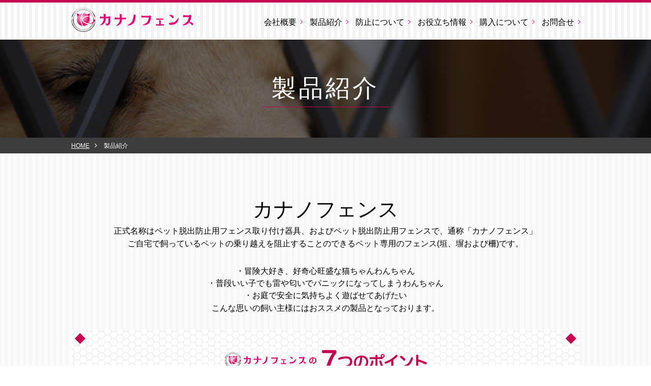

--- FILE ---
content_type: text/html
request_url: https://kananofence.net/product/
body_size: 11812
content:
<!DOCTYPE html>
<html lang="ja">
<head>
<meta charset="utf-8">
<title>カナノフェンス</title>
<meta name="keyword=" content="" >
<meta name="description=" content="" >
<meta name="format-detection" content="telephone=no">
<meta name="viewport" content="width=device-width,initial-scale=1.0,minimum-scale=1.0">
<!--Require Stylesheet-->
<link rel="stylesheet" href="../css/common.css">
<link rel="stylesheet" href="../css/product.css">
<link href="//maxcdn.bootstrapcdn.com/font-awesome/4.1.0/css/font-awesome.min.css" rel="stylesheet">
<!--Require Javascript--> 
<!--[if lt IE 9]>
<script src="http://html5shiv.googlecode.com/svn/trunk/html5.js"></script>
<script src="http://css3-mediaqueries-js.googlecode.com/svn/trunk/css3-mediaqueries.js"></script>
<![endif]-->
</head>
<body id="product">
<header>
  <div id="header">
    <div class="contents_inner">
      <h1><a href="../"><img src="../images/header_logo.png" alt="カナノフェンス" /></a></h1>
      <div id="gnav">
        <div id="nav_toggle">
          <div>
            <span></span>
            <span></span>
            <span></span>
          </div>
        </div><!--/ #nav_toggle-->
        <nav>
          <ul id="gnav_list">
            <li><a href="../aboutus/">会社概要</a></li>
            <li><a href="../product/">製品紹介</a></li>
            <li><a href="../useful/">防止について</a></li>
            <li><a href="../useful/#information">お役立ち情報</a></li>
            <li><a href="../buy/">購入について</a></li>
            <li><a href="../aboutus/#contact">お問合せ</a></li>
          </ul>
        </nav>
      </div><!--/ #gnav-->
    </div><!--/ .contents_inner --> 
  </div><!--/ #header-->
</header>

<main>
  <div id="contents">
    <article>
      <section id="subpage_ttl">
        <h2>製品紹介</h2>
      </section>

      <section id="breadcrumbs">
        <ul>
          <li itemscope="itemscope" itemtype="http://data-vocabulary.org/Breadcrumb">
            <a href="../" itemprop="url"><span itemprop="title">HOME</span></a>
          </li>
          <li itemscope="itemscope" itemtype="http://data-vocabulary.org/Breadcrumb">
            <span itemprop="title">製品紹介</span>
          </li>
        </ul>
      </section><!--/ #breadcrumb-->

      <section id="sec01" class="gray_bg">
        <div class="contents_inner">
          <h3 class="sec_ttl02">カナノフェンス</h3>
          <p>正式名称はペット脱出防止用フェンス取り付け器具、およびペット脱出防止用フェンスで、通称「カナノフェンス」<br>
            ご自宅で飼っているペットの乗り越えを阻止することのできるペット専用のフェンス(垣、塀および柵)です。</p>
          <ul>
            <li>・冒険大好き、好奇心旺盛な猫ちゃんわんちゃん</li>
            <li>・普段いい子でも雷や匂いでパニックになってしまうわんちゃん</li>
            <li>・お庭で安全に気持ちよく遊ばせてあげたい</li>
          </ul>
          <p>こんな思いの飼い主様にはおススメの製品となっております。</p>

          <div class="point_wrap">
            <h4><img src="../images/product/sec01_sub_ttl.png" alt="カナノフェンスの７つのポイント"></h4>
            <div class="point_wrap_inner">
              <div class="point_box">
                <img src="../images/product/sec01_point_img01.png" alt="イメージ">
                <div class="point_dtl">
                  <h5><img src="../images/product/sec01_point_ttl01.png" alt="ポイント その１"></h5>
                  <p><img src="../images/product/sec01_point_txt01.png" alt="格子と格子の幅を4㎝にすることで、成猫はほぼ通り抜け出来ない！"></p>
                </div><!-- /.point_dtl -->        
              </div><!-- /.point_box -->
              <div class="point_box">
                <img src="../images/product/sec01_point_img02.png" alt="イメージ">
                <div class="point_dtl">
                  <h5><img src="../images/product/sec01_point_ttl02.png" alt="ポイント その２"></h5>
                  <p><img src="../images/product/sec01_point_txt02.png" alt="地面スレスレまで格子を下げて下からの通り抜けを阻止！"></p>
                </div><!-- /.point_dtl -->        
              </div><!-- /.point_box -->
              <div class="point_box">
                <img src="../images/product/sec01_point_img03.png" alt="イメージ">
                <div class="point_dtl">
                  <h5><img src="../images/product/sec01_point_ttl03.png" alt="ポイント その３"></h5>
                  <p><img src="../images/product/sec01_point_txt03.png" alt="垂直飛びで体長の約5倍飛べることを考慮し、高さを2mに設定！"></p>
                </div><!-- /.point_dtl -->        
              </div><!-- /.point_box -->
              <div class="point_box">
                <img src="../images/product/sec01_point_img04.png" alt="イメージ">
                <div class="point_dtl">
                  <h5><img src="../images/product/sec01_point_ttl04.png" alt="ポイント その４"></h5>
                  <p><img src="../images/product/sec01_point_txt04.png" alt="足を引っ掛け上ることを阻止するため、中指（柵の横棒）を付けない仕様！"></p>
                </div><!-- /.point_dtl -->        
              </div><!-- /.point_box -->
              <div class="point_box">
                <img src="../images/product/sec01_point_img05.png" alt="イメージ">
                <div class="point_dtl">
                  <h5><img src="../images/product/sec01_point_ttl05.png" alt="ポイント その５"></h5>
                  <p><img src="../images/product/sec01_point_txt05.png" alt="ローラーとローラーのジョイント部分の幅を狭くし手足が入りにくい仕様！"></p>
                </div><!-- /.point_dtl -->        
              </div><!-- /.point_box -->
              <div class="point_box">
                <img src="../images/product/sec01_point_img06.png" alt="イメージ">
                <div class="point_dtl">
                  <h5><img src="../images/product/sec01_point_ttl06.png" alt="ポイント その６"></h5>
                  <p><img src="../images/product/sec01_point_txt06.png" alt="ローラーとフェンスのすきを狭くするとこで手足が入りにくい仕様！"></p>
                </div><!-- /.point_dtl -->        
              </div><!-- /.point_box -->
              <div class="point_box">
                <img src="../images/product/sec01_point_img07.png" alt="イメージ">
                <div class="point_dtl">
                  <h5><img src="../images/product/sec01_point_ttl07.png" alt="ポイント その７"></h5>
                  <p><img src="../images/product/sec01_point_txt07.png" alt="ローラに触れると回転して掴めない仕様！※注"></p>
                </div><!-- /.point_dtl -->        
              </div><!-- /.point_box -->
              <div class="point_box">
                <p><img src="../images/product/sec01_point_note.png" alt="※注：ローラーに何かが挟まると回転はしなくなるのでご注意ください。"></p>
              </div><!-- /.point_box -->
            </div><!--/ .point_wrap_inner -->
          </div><!--/ .point_wrap --> 
        </div><!--/ .contents_inner --> 
      </section><!--/ #sec01 -->

      <section id="sec02" class="gray_bg">
        <div class="contents_inner">
          <h4 class="sec_ttl02">製品詳細</h4>
		　<p>現在準備中、今しばらくお待ちください。</p>
          <!--<p>カナノフェンスの詳細情報です、ご購入をご希望の方は下の「購入はコチラ」を押してください。</p>-->
          <div class="dtl_wrap">
            <!--<div class="dtl_box">
              <img src="../images/product/sec02_img_noimage.png" alt="イメージ">
              <dl>
                <dt>【商品名】</dt>
                  <dd>EPフェンス</dd>
                <dt>【サイズ】</dt>
                  <dd>高さ2000/横2000/奥90</dd>
                <dt>【カラー】</dt>
                  <dd>グレージュ2020-002-001<br>ブラック  2020-002-002<br>オーカー2020-002-003</dd>
                <dt>【価格】</dt>
                  <dd>(完成後)</dd>
                <dt>【素材】</dt>
                  <dd>アルミ</dd>
              </dl>
            </div>--><!-- /.dtl_box -->
            <!--<div class="dtl_box">
              <img src="../images/product/sec02_img_noimage.png" alt="イメージ">
              <dl>
                <dt>【商品名】</dt>
                  <dd>EPフェンス</dd>
                <dt>【サイズ】</dt>
                  <dd>高さ2000/横2000/奥90</dd>
                <dt>【カラー】</dt>
                  <dd>グレージュ2020-002-001<br>ブラック  2020-002-002<br>オーカー2020-002-003</dd>
                <dt>【価格】</dt>
                  <dd>OPEN</dd>
                <dt>【素材】</dt>
                  <dd>本体アルミ  キャップ樹脂</dd>
              </dl>
            </div>--><!-- /.dtl_box -->
            <!--<div class="dtl_box">
              <img src="../images/product/sec02_img_noimage.png" alt="イメージ">
              <dl>
                <dt>【商品名】</dt>
                  <dd>コロコロキャットⅠ型</dd>
                <dt>【型番】</dt>
                  <dd>2020-001</dd>
                <dt>【サイズ】</dt>
                  <dd>ローラー部分98センチ/直径7センチ  ジョイント金具(完成後)</dd>
                <dt>【カラー】</dt>
                  <dd>グレージュ</dd>
                <dt>【価格】</dt>
                  <dd>OPEN</dd>
                <dt>【素材】</dt>
                  <dd></dd>
              </dl>
            </div>--><!-- /.dtl_box -->
            <!--<div class="dtl_box">
              <img src="../images/product/sec02_img_noimage.png" alt="イメージ">
              <dl>
                <dt>【商品名】</dt>
                  <dd>コロコロキャットⅠ型</dd>
                <dt>【型番】</dt>
                  <dd></dd>
                <dt>【サイズ】</dt>
                  <dd>ローラー部分98センチ/直径7センチ  ジョイント金具(完成後)</dd>
                <dt>【カラー】</dt>
                  <dd>グレージュ2020-001-001</dd>
                <dt>【価格】</dt>
                  <dd>OPEN</dd>
                <dt>【素材】</dt>
                  <dd>アルミ   ステンレス</dd>
              </dl>
            </div>--><!-- /.dtl_box -->
          </div><!-- /.dtl_wrap -->
          <!--<p class="btn_red"><span><a href="../buy/">購入はコチラ</a></span></p>-->
        </div><!--/ .contents_inner --> 
      </section><!--/ #information -->

    </article>
  </div><!--/ #contents--> 
</main>

<footer>
  <div id="footer">
   <ul class="social_icon">
      <li><a href="https://twitter.com/wlKLBTcC2CpdGOS" target="_blank"><i class="fa fa-twitter fa-2x"></i></a></li>
      <li><a href="https://www.instagram.com/kananofence/?hl=ja" target="_blank"><i class="fa fa-instagram fa-2x"></i></a></li>
    </ul>
    <div class="footer_inner">
      <h2><img src="../images/footer_logo.png" alt="カナノフェンス" /></h2>
      <address>
        <p>合同会社カナノフェンス<br>TEL:0470-87-2211 </p>
      </address>
    </div><!--/ .footer_inner --> 
  </div><!--/ #footer-->
</footer>

<script type="text/javascript" src="../js/jquery-3.4.1.min.js"></script> 
<script type="text/javascript" src="../js/common.js"></script>
</body>
</html>

--- FILE ---
content_type: text/css
request_url: https://kananofence.net/css/common.css
body_size: 10305
content:
@charset "utf-8";
/* CSS Document */

/*--Base------------------------------------------------------------*/
html, body { width: 100%; height: 100%; }
html { height: 100%; overflow-y: scroll; overflow-x: hidden; }

/*--Reset-----------------------------------------------------------*/
* { margin: 0; padding: 0; }
img { border: none; vertical-align: middle; }
ul,ol { list-style: none; }

/*--clearfix-----------------------------------------------------------*/
.clearfix:before,
.clearfix:after {
  content: " ";
  display: table;
}
.clearfix:after { clear: both; }
.clearfix { *zoom: 1; }

/*--Text------------------------------------------------------------*/
body {
  font-size: 88%;
  font-weight: normal;
  line-height: 1.5;
  font-family: -apple-system, blinkMacSystemFont, 'Helvetica Neue', 'Segoe UI', 'Hiragino Kaku Gothic ProN', Meiryo, sans-serif; 
  color: #000;
}
h1,h2,h3,h4,h5,h6 { font-size: 100%; }

/*--Link------------------------------------------------------------*/
a, a:link { color: #0096ff; text-decoration: none; }
a:visited { color: #0096ff; }
a:hover, a:active { text-decoration: none; }
a:focus { outline: none; }

/*--HTML5-----------------------------------------------------------*/
article,aside,details,footer,header,main,menu,nav,section,summary { display: block; }

/*--style----------------------------------------------------------*/
header, main, footer {
  width: 100%;
}

.alpha a:hover {
  opacity: 0.7;
  filter: alpha(opacity=0);
  -ms-filter: "alpha(opacity=70)";
}

/*-- .contents_inner ----------------------------------------------------------*/
.contents_inner {
  width: 90%;
  max-width: 1000px;
  margin: 0 auto;
  box-sizing: border-box;
}

/*--#header----------------------------------------------------------*/
#header {
  border-top: 5px solid #c80050;
  background-color: #f2f2f2;
  background: url("../images/bg_header.png") repeat;
}

#header .contents_inner {
  padding: 10px 0 15px;
  display: flex;
  align-items: center;
  justify-content: space-between;
}

#header h1 { display: inline-flex; }

/* #gnav_list */
nav { display: inline-flex; }

#gnav_list {
  margin-top: 10px;
  display: flex;
  justify-content: space-between;
}

#gnav_list li {
  font-size: 16px;
  text-align: center;
  margin-left: 15px;
}

#gnav_list li a {
  display: block;
  color: #000;
  text-align: center;
  text-decoration: none;
  position: relative;
  vertical-align: middle;
}

#gnav_list li a:hover {
  text-decoration: underline;
}

#gnav_list li a::after {
  margin: 0 0 3px 5px;
  content: "";
  display: inline-block;
  width: 5px;
  height: 5px;
  border-top: solid 1px #e40073;
  border-right: solid 1px #e40073;
  -webkit-transform: rotate(45deg);
  transform: rotate(45deg);
}

#nav_toggle { display: none; }

/*--Retina--*/
@media screen and (max-width: 1000px) {
  #header .contents_inner { width: 100%; padding: 5px 0; }
  #header { padding: 0 0 10px 20px; }
  #header h1 img { zoom: 0.8; margin-top: 10px; }
 	nav {
		display: none;
		position: fixed;
		width: 100%;
		height: 100vh;
		background: rgba(0,0,0,0.9);
		z-index: 500;
    top: 0;
    left: 0;
	}
  #gnav_list {
    display: block;
    width: 100%;
		position: relative;
		top: 65px;
		right: 0;
		bottom: 0;
		left: 0;
		margin: auto;
		box-shadow: none;
		background:  none;
		font-size: 0.7em;
    border-top: 1px solid #fff;
	}
  #gnav_list li { margin-left: 0; }
	#gnav_list li a:before,
  #gnav_list li a:after,
  #gnav_list li a span:before,
  #gnav_list li a span:after{ display: none; }
	#gnav_list li {
    max-width: 100%;
    width: 100%;
		display: block;
    border-bottom: 1px solid #fff;
	}
  #gnav_list li a,
  #gnav_list li a:visited {
    height: auto;
    background: #fff;
    padding: 20px 0;
    border: none;
    color: #fff;
    background-color: transparent;
    font-size: 32px;
    line-height: 1;
  }
  #gnav_list li a:hover { background-color: #e40073; }
  #gnav_list li a:hover:before,
  #gnav_list li a:active:before,
  #top #gnav_list li:first-of-type a:before,
  #company #gnav_list li:nth-of-type(2) a:before,
  #service #gnav_list li:nth-of-type(3) a:before,
  #results #gnav_list li:nth-of-type(4) a:before,
  #contact #gnav_list li:last-of-type a:before { display: none; }  
  
  #nav_toggle {
		display: block;
		width: 25px;
		height: 20px;
		padding: 10px 10px 12px;
		position: fixed;
		top: 18px;
		right: 13px;
		z-index: 1000;
    background-color: #e40073;
	}
  #nav_toggle div { position: relative; }
	#nav_toggle span{
		display: block;
		height: 3px;
		background: #fff;
		position:absolute;
		width: 100%;
		left: 0;
		-webkit-transition: 0.5s ease-in-out;
		-moz-transition: 0.5s ease-in-out;
		transition: 0.5s ease-in-out;	
	}
	#nav_toggle span:nth-child(1){ top: 0; }
	#nav_toggle span:nth-child(2){ top: 10px; }
	#nav_toggle span:nth-child(3){ top: 20px; }	
	.open #nav_toggle span:nth-child(1) {
			top: 10px;
		  -webkit-transform: rotate(135deg);
			-moz-transform: rotate(135deg);
			transform: rotate(135deg);
			background: #fff;
		}
		.open #nav_toggle span:nth-child(2) {
			width: 0;
			left: 50%;
			background: #fff;
		}
		.open #nav_toggle span:nth-child(3) {
			top: 10px;
			-webkit-transform: rotate(-135deg);
			-moz-transform: rotate(-135deg);
			transform: rotate(-135deg);
			background: #fff;
		}
}


/*--footer----------------------------------------------------------*/
#footer {
  width: 100%;
  font-size: 1.2em;
  text-align: center;
  background-color: #fff;
}

#footer .social_icon {
  margin: 50px 0;
}

#footer .social_icon li {
  margin: 0 50px;
  display: inline-flex;
  align-items: center;
}

#footer .social_icon li a {
  width: 50px;
  height: 50px;
  display: block;
  border: 3px solid #c80050;
  border-radius: 50%;
}

#footer .social_icon li i {
  margin-top: 10px;
  color: #c80050;
}

.footer_inner {
  padding: 40px 0;
  background-color: #1e1e1e;
  background: url("../images/bg_footer.png") repeat;
}

#footer address {
  margin-top: 20px;
  font-style: normal;
  font-weight: bold;
  font-size: 16px;
  color: #fff;
}

/*--Retina--*/
@media screen and (max-width: 1000px) {
  #footer h2 img { zoom: 0.8; }
  #footer .social_icon { margin: 20px 0; }
  #footer .social_icon li { margin: 0 20px; }
  .footer_inner { padding: 20px 0; }
  #footer address { margin-top: 15px; font-size: 14px; }
}


/*--main ----------------------------------------------------------*/
.gray_bg {
  background-color: #ebebeb;
  background: url("../images/bg_gray.png") repeat;
}

#contents .contents_inner {
  padding: 80px 0;
}

.sec_ttl {
  text-align: center;
  color: #c80050;
  font-size: 48px;
  font-weight: 800;
}

.sec_ttl span {
  padding: 0 20px;
  border-bottom: 1px solid #3c3c3c;
}

main p {
  font-size: 16px;
  line-height: 1.6;
}

/*--Retina--*/
@media screen and (max-width: 1000px) {
  #contents .contents_inner { padding: 40px 0; }
  .sec_ttl { font-size: 30px; }
  .sec_ttl span { padding: 0 10px; }
}


/*--.list_img ----------------------------------------------------------*/
.list_img {
  margin: 40px 0 10px;
  display: flex;
  justify-content: center;
  flex-wrap: wrap;
}

.list_img li {
  max-width: 240px;
  width: 30%;
  margin: 0 1.5% 30px;
}

.list_img li p {
  margin-top: 10px;
  font-size: 24px;
}

.list_img li img {
  width: 100%;
}

/*--Retina--*/
@media screen and (max-width: 1000px) {
  .list_img { margin: 20px 0 10px; }
  .list_img li { width: 30%; margin: 0 1.5% 20px; }
  .list_img li p { font-size: 20px; }
}

/*--.btn_red ----------------------------------------------------------*/
.btn_red {
  text-align: center;
  box-sizing: border-box;
}

.btn_red span {
  width: 470px;
  max-width: 80%;
  margin: 0 auto;
  padding: 4px;
  display: block;
  background-color: #c80050;
  border-radius: 42px;
}

.btn_red a {
  padding: 18px 0;
  display: block;
  font-size: 24px;
  font-weight: bold;
  color: #fff;
  box-sizing: border-box;
  border-radius: 40px;
  border: 1px solid #fff;
  background-color: #c80050;
  background: url("../images/bg_btn.png") repeat;
  position: relative;
}

.btn_red a:before {
  top: 35px;
  right: 20px;
  width: 20px;
  height: 3px;
  background: #fff;
  position: absolute;
  content: " ";
}

.btn_red a:after {
  top: 29px;
  right: 20px;
  width: 13px;
  height: 13px;
  border-top: 3px solid #fff;
  border-right: 3px solid #fff;
  -webkit-transform: rotate(45deg);
  transform: rotate(45deg);
  position: absolute;
  content: " ";
}

/*--Retina--*/
@media screen and (max-width: 1000px) {
  .btn_red a { padding: 10px 0; font-size: 20px; }
  .btn_red a:before { top: 25px; right: 15px; width: 15px; height: 3px; }
  .btn_red a:after { top: 20px; right: 15px; width: 10px; height: 10px; }
}



/*--subpage ----------------------------------------------------------*/

/*--#subpage_ttl ----------------------------------------------------------*/
#subpage_ttl {
  padding: 60px 0;
  background: no-repeat center top;
  background-size: cover;
  text-align: center;
}

#subpage_ttl h2 {
  padding: 0 20px;
  display: inline-block;
  text-align: center;
  color: #fff;
  font-size: 48px;
  font-weight: normal;
  letter-spacing: 0.1em;
  border-bottom: 1px solid #c80050;
}

/*--Retina--*/
@media screen and (max-width: 1000px) {
  #subpage_ttl { padding: 40px 0; }
  #subpage_ttl h2 { font-size: 38px; padding: 0; }
}


/*--#breadcrumb ----------------------------------------------------------*/
#breadcrumbs {
  padding: 5px 0;
  background-color: #3c3c3c;
}

#breadcrumbs ul {
  width: 90%;
  max-width: 1000px;
  margin: 0 auto;
  display: table;
  font-size: 12px;
  color: #fff;
}

#breadcrumbs ul li {
  margin: 0 10px 0 0;
  font-size: 12px;
  display: inline-block;
}

#breadcrumbs ul li a {
  color: #fff;
  text-decoration: underline;
}

#breadcrumbs ul li:first-child:before { display: none; }

#breadcrumbs ul li:before {
  padding: 0 10px 0 0;
  content: "\f105";
  font-family: FontAwesome;
  font-size: 14px;
}


/*--.sec_ttl02 ----------------------------------------------------------*/
.sec_ttl02 {
  text-align: center;
  font-size: 40px;
  font-weight: normal;
}

@media screen and (max-width: 1000px) {
  .sec_ttl02 { font-size: 36px; }
}


/*--style----------------------------------------------------------*/
.sp { display: none!important; }

/*--Retina--*/
@media screen and (max-width: 1000px) {
  .pc { display: none!important; }
  .sp { display: block!important; }
}


--- FILE ---
content_type: text/css
request_url: https://kananofence.net/css/product.css
body_size: 3063
content:
@charset "utf-8";
/* CSS Document */

#subpage_ttl {
  background-image: url("../images/product/subpage_img.png");
}

/*-- #sec01 ----------------------------------------------------------*/
#sec01 { text-align: center; }

#sec01 > p { margin-top: 30px; }
#sec01 > p:first-of-type { margin-top: 15px; }

#sec01 ul {
  margin-top: 30px;
  font-size: 16px;
}

.point_wrap {
  background: url("../images/product/sec01_point_bg.png") repeat;
  width: 100%;
  margin-top: 30px;
  padding-bottom: 40px;
  position: relative;
}

.point_wrap h4 {
  width: 100%;
  padding-top: 40px;
  position: relative;
  box-sizing: border-box;
}

.point_wrap:before,
.point_wrap:after,
.point_wrap h4:before,
.point_wrap h4:after {
  content: "";
  display: inline-block;
  width: 15px;
  height: 15px;
  background-color: #c80050;
  -webkit-transform: rotate(45deg);
  transform: rotate(45deg);
  position: absolute;
}
.point_wrap:before { left: 10px; bottom: 10px; }
.point_wrap:after { right: 10px; bottom: 10px; }
.point_wrap h4:before { left: 10px; top: 10px; }
.point_wrap h4:after { right: 10px; top: 10px; }

.point_wrap_inner {
  padding: 0 20px;
  display: flex;
  justify-content: space-around;
  flex-wrap: wrap;
  box-sizing: border-box;
}

.point_box {
  width: 47%;
  padding-top: 20px;
  box-sizing: border-box;
  display: flex;
  text-align: left;
}

.point_box .point_dtl {
  margin: 10px 0 0 10px;
}

.point_box .point_dtl h5 {
  padding: 10px 20px;
  border: 1px solid #c80050;
  display: inline-block;
}

.point_box .point_dtl p { margin-top: 10px; }

.point_box:last-child { align-self: flex-end; text-align: center; }
.point_box:last-child p { width: 100%; }

.point_box > img {
  width: 27%;
  max-width: 120px;
  align-self: center;
}

.point_wrap h4 img,
.point_box .point_dtl img,
.point_box:last-child img {
  max-width: 100%;
}


/*--Retina--*/
@media screen and (max-width: 1000px) {  
  .point_wrap { display: block; padding-bottom: 20px; }
  .point_wrap h4 { padding: 20px 20px 0; }
  .point_wrap:before,
  .point_wrap:after,
  .point_wrap h4:before,
  .point_wrap h4:after { width: 8px; height: 8px; }
  .point_wrap_inner { padding: 0 15px; }
  .point_box { width: 100%; padding: 15px 0 0; }
  .point_box .point_dtl { margin: 0 0 0 10px; }
  .point_box .point_dtl h5 { padding: 5px 10px; }
  .point_box > img { width: 20%; }
}


/*-- #sec02 ----------------------------------------------------------*/
#sec02 .contents_inner { padding-top: 0; }
#sec02 .contents_inner > p { text-align: center; }

.dtl_wrap {
  width: 100%;
  margin-top: 20px;
  display: flex;
  justify-content: space-around;
  flex-wrap: wrap;
}

.dtl_box {
  margin-bottom: 30px;
  width: 47%;
  box-sizing: border-box;
  background-color: #fff;
}

.dtl_box img {
  width: 100%;
}

.dtl_box dl { margin: 10px; }

.dtl_box dl dt {
  float: left ;
  padding: 5px 0 0;
}

.dtl_box dl dd {
  padding: 5px 0;
  margin-left: 70px;
}

.dtl_box dl dd:after {
  content: '';
  display: block;
  clear: both;
}

#sec02 .btn_red {
  margin-top: 10px;
}

/*--Retina--*/
@media screen and (max-width: 1000px) {
  .dtl_wrap { display: block; }
  .dtl_box { width: 100%; }
}



--- FILE ---
content_type: application/javascript
request_url: https://kananofence.net/js/common.js
body_size: 581
content:
//スムーススクロール
$(function(){
  $('a[href^="#"]').click(function() {
    var speed = 700;
    var href= $(this).attr("href");
    var target = $(href == "#" || href == "" ? 'html' : href);
    var position = target.offset().top;
    $('body,html').animate({scrollTop:position}, speed, 'swing');
    return false;
  });
});

//スマホメニュー
  $(function(){
      $('#nav_toggle').click(function(){
            $("#gnav").toggleClass('open');
        $("nav").fadeToggle(300);
          });
      $('nav a').on('click', function(){
          if (window.innerWidth <= 1000) {
              $('#nav_toggle').click();
          }
      });
    });
